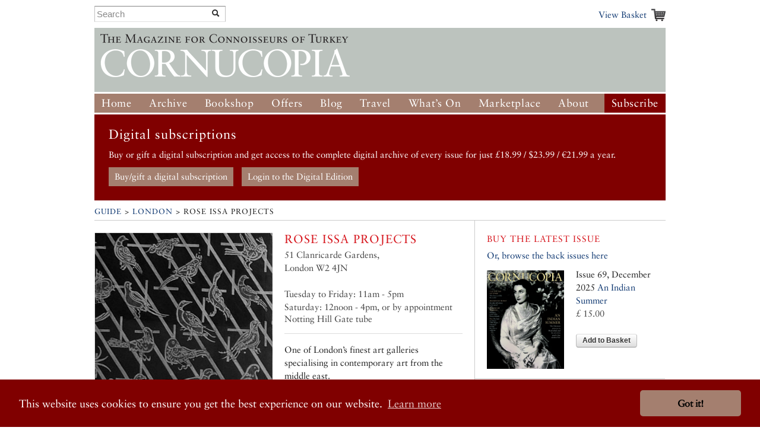

--- FILE ---
content_type: text/html; charset=UTF-8
request_url: http://www.cornucopia.net/guide/listings/shopping/rose-issa/
body_size: 8032
content:
<!DOCTYPE html>
<!--[if lt IE 7 ]> <html class="ie6" lang="en"> <![endif]-->
<!--[if IE 7 ]>    <html class="ie7" lang="en"> <![endif]-->
<!--[if IE 8 ]>    <html class="ie8" lang="en"> <![endif]-->
<!--[if (gte IE 9)|!(IE)]><!--> <html lang="en"> <!--<![endif]-->

<head>

	<!-- Google tag (gtag.js) -->
	<script async src="https://www.googletagmanager.com/gtag/js?id=G-VSRJEW6J22"></script>

	<script>
	window.dataLayer = window.dataLayer || [];
	function gtag(){dataLayer.push(arguments);}
	gtag('js', new Date());

	gtag('config', 'G-VSRJEW6J22');
	</script>


	<meta charset="utf-8">

	<meta name="description" content="Cornucopia: Turkey for Connoisseurs">
	<meta name="viewport" content="width=device-width, initial-scale=1">
	<meta name='B-verify' content='80f4ff75c0d69f0fb00a1a6b5f6f3de8cf6ec32f' />

	
	<link rel="shortcut icon" href="/favicon.ico" type="image/x-icon">
	<link rel="icon" href="/favicon.ico" type="image/x-icon">

	<link rel="alternate" type="application/rss+xml" title="Cornucopia Blog (RSS 2.0)" href="https://www.cornucopia.net/blog/feed" />

	<script>var html = document.getElementsByTagName('html')[0]; html.className = html.className+' hasJS';</script>

	<!--[if lt IE 9]>
	<script src="/assets/js/html5shiv.js"></script>
	<![endif]-->

	
	<link rel="stylesheet" href="/assets/js/slick-nav/dist/slicknav.css">
	<link rel="stylesheet" href="/assets/js/UItoTop/css/ui.totop.css" type="text/css" media="screen,projection" />
	<link rel="stylesheet" href="/assets/css/normalize.css" media="all">
	<link rel="stylesheet" href="/assets/css/main.css" media="all">
	<link rel="stylesheet" href="/assets/css/components.css?v=8" media="all">
	<link rel="stylesheet" href="/assets/css/formalize.css" />
	<link rel="stylesheet" href="/assets/css/grid.css?v=2" />
	<link rel="stylesheet" href="/assets/css/magnific-popup.0.9.9.css?v=2">
	<link rel="stylesheet" href="/assets/js/slick/slick.css" type="text/css" />
	<link rel="stylesheet" href="/assets/js/slick/slick-theme.css" type="text/css" />

		
		
	<title>Cornucopia Magazine </title>

	
	<link rel="stylesheet" type="text/css" href="//cdnjs.cloudflare.com/ajax/libs/cookieconsent2/3.0.3/cookieconsent.min.css" />
	<link rel="stylesheet" type="text/css" href="/assets/css/cookie-consent-font.css" />
	
	<script src="//cdnjs.cloudflare.com/ajax/libs/cookieconsent2/3.0.3/cookieconsent.min.js"></script>

	<script>
		window.addEventListener("load", function(){
		window.cookieconsent.initialise({
				"palette": {
					"popup": {
					"background": "#800000"
				},
				"button": {
					"background": "#a47f6f"
				}
			},
				"theme": "classic",
				"content": {
				"href": "/privacy-policy"
			}
		})});
	</script>
		
</head>

<body  id="hotels_entry" class=" ">




	<div id="header" class="receptacle">

			


			
				<div class="section extra-nav">
						<div class="search-bar">
							
							<form method="post" action="http://www.cornucopia.net/"  >
<div class='hiddenFields'>
<input type="hidden" name="ACT" value="8" />
<input type="hidden" name="XID" value="ce630bb626008452135d18ad2765ebdabda32b3a" />
<input type="hidden" name="RES" value="100" />
<input type="hidden" name="meta" value="4GFEyuHbsG6S5HY4xp9ss6jKoTE/iEHQwdnculqvfzVcvT9h2BsXiYAYseomYaD75f/N+Sa4o7jSmexaOvbOjV9lCQt8a5GB6WJHu6G62CUAr19N7L+RrPkV3LpCXiiCrahFLvvQY1rt6hNQkLpfljeRVMu5GDC8/0MzoT2cPUotk1IbgvF4Fw/KOLL03JeS7+3D0aD60+/QOxXowygosz4qRSByzisBzDuL/+p0ri18IXhGs+OEJ37JW8Z0XgxMjXB1/65Eeg9rH0HRl3KFg6pL/tly3L3k8GHcI4BCA+u4s4DWN78if67EnaXOQeNEoHD/hlpZmmCZohetAqsXISNbQeNAoFGhc+DxiyPUKaflRydy2xtMU1619yzk9xXk47FlennccMsYA1OJsbVREQ97nQ3yqy/qyCDA8LYAxwOFrvLpxYDMJN4N8/+u43SvsUDBxKSyjZ0SGVeHp3s85NienCcXCL3ugjuekhpW7vnHXkV2w5Q0sVuoI2t9AtzkRWEt5Sh1tCWw+Mj2N+ChtbdqIS+VzjRFT7GjhPO19+8joFf3gXZ2ObaWV75zEHLIP6HCW7tMOUW8YqVi9WOjDx3BQoCGHbqOTBPgrxxZphzPa1aJsmUwYR0lcjc8z//cMNlWYT5lTE0NhrC0jh0GZjlcjz+4emeoFtGs7KJU2iSAjNY58X5PsdTRHbuhSloEaCuKUa90/fcucYG3Q359sQ==" />
<input type="hidden" name="site_id" value="1" />
</div>


	<div class="input-append custom-search-form">
        <input type="text" name="keywords" placeholder="Search" class="search-bar"/>
        <button type="submit" class="btn"><i class="icon-search"></i></button>
    </div>	
    
	</form>

						</div>
						<div class="basket-link-container right ">
                            <div class="basket-link-inner-container">
                                <div class="basket-link-wrapper">
							<a href="/basket" class="basket-link basket-icon right">View Basket </a>
                                </div>
                            </div>
						</div>
				</div>
			


			

			
				<div class="header ">
				<div class="logo"><a href="/"><img src="/assets/img/logo-only-420.png" alt="Cornucopia: The Magazine for Connoisseurs of Turkey"></a></div>
				</div>

									
					<div class="main_nav">
						
				<ul class="nav nav_main" id="nav">
					<li><a href="/">Home</a></li>
					<li class="dropdown">
						<a href="/magazine/issues">Archive</a>
						<ul class="subnav">
						
						<li><a href="/magazine/issues">All the Issues</a></li>
						<li><a href="/magazine/articles">Articles</a></li>
						</ul>
					</li>
					<li class="dropdown">
						<a href="/store/books">Bookshop</a>
						<ul class="subnav">
							<li><a href="/store/books">Books</a></li>
							<li><a href="/store/music">Music</a></li>
							<li><a href="/magazine/issues">Back Issues</a></li>
							

						</ul>
					</li>
					<li class="dropdown">
						<a href="/store/offer/collectors-pack">Offers</a>
						<ul class="subnav">
							<li><a href="/store/offer/subscriber-gift-offers">Subscriber Offers</a></li>
							<li><a href="/store/offer/collectors-pack">Magazine Offers</a></li>
						
							<li><a href="/store/books/category/book-offers">Book Offers</a></li>
						</ul>
					</li>
					<li><a href="/blog">Blog</a></li>

					<li class="dropdown current">
						<a href="/guide">Travel</a>

						<ul class="subnav">
							<li><a href="/guide">Guide</a></li>
							
							
							
						</ul>
					</li>
					<li class="dropdown">
						<a href="/events">What&#8217;s On</a>
						<ul class="subnav">
							<li><a href="/events">Arts Diary</a></li>
							<li><a href="/events/signup">Arts Updates</a></li>
						</ul>
					</li>
					<li ><a href="/marketplace">Marketplace</a></li>
					<li class="dropdown">
						<a href="/about">About</a>
						<ul class="subnav">
							<li class="overview"><a href="/about">Overview</a></li>
					
							<li><a href="/stockists">Stockists</a></li>
							
							<li><a href="/advertising">Advertise</a></li>
							<li><a href="/advertisers">Our Advertisers</a></li>
							<li><a href="/store/offer/cornucopia-books">Cornucopia Books</a></li>
							<li><a href="/contributors">Contributors</a></li>
							<li><a href="/guide/societies-and-study">Societies&nbsp;and&nbsp;Study</a></li>
							<li><a href="/privacy-policy">Privacy Policy</a></li>
							<li><a href="/contact">Contact Us</a></li>
						</ul>
					</li>
					<li class="btn-subscribe"><a href="/store/subscriptions">Subscribe</a></li>
				</ul>
			
		</div>

		</div><!--end header-->


	<div class="receptacle">
		
		<div id="digital_subscriptions_block">
			
			<h3>Digital subscriptions</h3>
		
			<p>
	Buy or gift a digital subscription and get access to the complete digital archive of every issue for just &pound;18.99 / $23.99 / &euro;21.99 a year.</p>
			
			
				<a href="https://shop.exacteditions.com/gb/cornucopia" target="_blank" class="digital_subscriptions_block_buttons">Buy/gift a digital subscription</a>
			
				<a href="https://reader.exacteditions.com/magazines/23361/issues/" target="_blank" class="digital_subscriptions_block_buttons">Login to the Digital Edition</a>
			
			
		</div>
		
	</div>

	
<div class="receptacle"> <!-- test444 --> 

<div class="breadcrumbs">
	<h3><a href="/guide">Guide</a> &gt;&nbsp;<a href="/guide/london/">London</a>&nbsp;&gt; <!--&gt; <a href="/guide/shopping/destination/?">shopping</a>-->Rose Issa Projects</h3>
</div>

<div class="main place-page">

	<div class="dieciseis top-section">
			<div class="ocho">
											<div class="segment">
							<ul class="magnific-gallery clearfix">
							

																	
									
																					<li>

											 <a href="/library/guide/Rose_Issa.jpg" data-caption="">
													<img src="/library/_made/library/guide/Rose_Issa_364_533_80.jpg" width="364" height="533" class="place-image" />
												</a>
																							</li>
																			
															
							</ul>
						</div>
																							<div class="segment">
							<ul class="flat">
							<li><a href="http://www.roseissa.com" class="external"><em>Go to website</em></a></li>							<li>T: +44 (0)207 243 3250</li>														<li>Email: info@roseissa.com</li>														</ul>
							</div>
																











						
					
					
										<div class="segment last">
						<h6>Find it</h6>
						<div class="single_map ocho last"  data-latitude="51.5114556" data-longitude="-0.19362150000006295" ></div>
					</div>
								</div>
			<div class="ocho last" >
				<h4>Rose Issa Projects</h4>
				<div class="meta segment p_flat place-practical">
				51 Clanricarde Gardens, <br>London W2 4JN<br><br>				
				
				Tuesday to Friday: 11am - 5pm
<br>Saturday: 12noon - 4pm,
or by appointment<br>				<p>Notting Hill Gate tube</p>
				</div>
				<hr>
			</div>
			<div>
				<p>One of London&#8217;s finest art galleries specialising in contemporary art from the middle east.<br><br>Rose Issa is a curator, writer and producer who has championed visual art and film from the Arab world and Iran for nearly 30 years. She has lived in Iran, Lebanon, France and, for the last 25 years, London, where she showcases upcoming and established artists, and produces exhibitions and publications with public and private institutions worldwide.</p>
				<em></em>
				
			</div>
			<div class="section last">
			<br />
				<div class="last full-top">
					
						








		





						








		





					
				</div>
			</div>
	</div>

	

	

		<div class="section">
	<h6>More Reading</h6>    <ul class="multicol stacked no-blurb">
	<li class="quatro first ">
							<h6>Book</h6>
				
					<a href="/store/books/diplomacy-and-murder-in-tehran/">
											<img src="/library/_made/library/books/covers/DMT_250_386_80.jpg" width="250" height="386" alt="" />
										</a>
				
						<div>
							<a href="/store/books/diplomacy-and-murder-in-tehran/">Diplomacy and Murder in Tehran</a>
										<br/>					
						Laurence Kelly					
																<br/>
				<span class="price">&pound;11.99</span>
						
	</li>
	</ul>
	</div>



	

	


</div><!--end main-->
<div class="side">


	<div class="section">
		<h6 class="cta">Buy the latest issue</h6>

		<a href="/magazine/issues">Or, browse the back issues here</a>
		

	<div class="side-img">
	
		<a href="/magazine/issues/an-indian-summer/"><img src="/library/_made/library/issues/covers/Cover_69_for_cornucopia.net_600_765.jpg" width="600" height="765" class="quatro align-fix-4" /></a>
	
	Issue 69, December 2025
	<a href="/magazine/issues/an-indian-summer/">An  Indian Summer</a>
	<form method="post" action="http://www.cornucopia.net/guide/listings/shopping/rose-issa"  >
<div class='hiddenFields'>
<input type="hidden" name="XID" value="d7d88be296f2ad4eb3d4605c0dc0befdfcfd50d2" />
<input type="hidden" name="ACT" value="26" />
<input type="hidden" name="RET" value="http://www.cornucopia.net/guide/listings/shopping/rose-issa" />
<input type="hidden" name="URI" value="guide/listings/shopping/rose-issa" />
<input type="hidden" name="FRM" value="89acd3a68c889440cf94023ba625b7f9" />
<input type="hidden" name="entry_id" value="50453" />
<input type="hidden" name="return" value="basket" />
<input type="hidden" name="AUP" value="myVuCHmz0rJHaqrcDzsTSv6POYUFYEKO8LRs7gVaRsc9L8+bWWajD4gaDrBtaUlAKtUUSAb6LKQEFiz1o0y44w==" />
<input type="hidden" name="AUW" value="VO/+RQjeDUDXNS2G+q1Hk2b84GAg1O3wyaVTmo4jDkOmoWj/mDUTLCRP7mubdpJ0BymTRCU8dXTnj9E7gQ7JRA==" />
<input type="hidden" name="AUS" value="v4HnbwVufnLWaNFZ8sOKwfeWIoCGzabpGoIyd8CgEoUDJwb6o/6Skuc65YXtUGo4Xd9Y2ikRZSG/gw9fJRbxJA==" />
<input type="hidden" name="OTF" value="EO9HIWfixkNihqRVoWOHPfO+p2dsJPo0LrYXkjyM3CJPSJvTKy5TO/2KWxptGHghvmRJApFFQG8dvI18GaIG3g==" />
<input type="hidden" name="LIC" value="N9+1+vZ3kS6+qAA+UR5S9HId2RrInE+ImQKHBHMMB3JsdiD8jP04UQHYUnqjKV7aut+zTNWaSmvjMgKsEPLnYw==" />
<input type="hidden" name="ERR" value="+mKUA2LmtMIpPsVZ6U2M4WT8vHzuCfkHpZYceft7hyvS3wPzUnOPZtl+FSlqlZ0Fll/5GzKFIMoORixye+pntA==" />
<input type="hidden" name="RLS" value="d5zmINe08i6MDA4nTAGWKYDYyqzZOEaRrHb7AM/GeophBCeTyD0gIOtUsmHWeAp2koeQ+xaA1fam/n5CKOhf6w==" />
<input type="hidden" name="site_id" value="1" />
</div>


	<span class="meta">&pound; 15.00<br/><br/>
	<button type="submit">Add to Basket</button> <br/><br/>
	</div>
	</form>



	</div>





			<div class="section">
	<h6 class="cta">Available from the Cornucopia Store</h6>
	<ul class="separated blocklist">
	<li class="row first">
		
		
			<a class="span2" href="/store/music/istanbul-to-london/">
				<img src="/library/_made/library/music/ITL a_140_126_80_c1.jpg" width="140" height="126" alt="" />
			</a>
		
		<div class="span2 last">
			<h3><a href="/store/music/istanbul-to-london/">Istanbul to London</a></h3>
			<p class="details flat_important">Prague Symphony Orchestra, directed by Emre Aracı, produced by Ateş Orga </p>
			<form method="post" action="http://www.cornucopia.net/guide/listings/shopping/rose-issa"  >
<div class='hiddenFields'>
<input type="hidden" name="XID" value="cb86308949e8065229160429e7adda10f978d00f" />
<input type="hidden" name="ACT" value="26" />
<input type="hidden" name="RET" value="http://www.cornucopia.net/guide/listings/shopping/rose-issa" />
<input type="hidden" name="URI" value="guide/listings/shopping/rose-issa" />
<input type="hidden" name="FRM" value="190ed5f4a932762b86e1956a8d6d225b" />
<input type="hidden" name="entry_id" value="1142" />
<input type="hidden" name="return" value="basket" />
<input type="hidden" name="AUP" value="Sur1wdrGUSeg/q0MsGnqhlBtSpaNVbsYtZpZin7hF72+QlEOODx7p0KyZCg51rRAz27pqGg8spB3hsv+Rj6HyQ==" />
<input type="hidden" name="AUW" value="k/J7W78BdDJ04r4OKch3LX382ktJkoY7diwXU5xcAWsb6eq+3xs2wOK+7UzwxFTHKD0KUrR0T0dE0zikT/uGDw==" />
<input type="hidden" name="AUS" value="wJfOg5H++dPQOO4F5CDHtuRCTw2A7fSF0WDeukh+xnJBu0L5SboHKdCAl1QPrBPyI516ughabx7xnPgyfJqUdQ==" />
<input type="hidden" name="OTF" value="VnXEje4bPRm/1+HNsxYJ434wTLGyk0gvEG4UNx1Y1P2bzXgV6EQ5FGcZ+yiLFiy6CNLlzCeyFCoDEEMChe08Ow==" />
<input type="hidden" name="LIC" value="/XXCEJC1LoHkB5+zEumeCgFBWlbZEsgAZrE4RQPoGCCcvctUPOrgy966KlgDt/tDrPhF9mE82fd3+NJdv6sl5A==" />
<input type="hidden" name="ERR" value="GTTGBW6Dqrgr9BwJe0Wd/ZtDjZ2ntpqEQcEgnFnQ+UmoyfOl8LInjUSe1swUxigTHvXWEBs8BrR7/EX0id53AQ==" />
<input type="hidden" name="RLS" value="UveqWBSn+GpzdVMYtJAv4H15cIxCllXYU9miKpZCoC6bRhSKi9VTvZGkpS+ohAPGx2cSF0OugdAUYSqxJ3em7Q==" />
<input type="hidden" name="site_id" value="1" />
</div>


			<span class="meta">&pound; 11.99<br/>
			<button type="submit">Add to Basket</button>
			</form>
		</div>
	</li>
	</ul>
</div>


	
	


			<div class="section">
			<h6>If you like this, don't miss..</h6>
			<ul class="link-list">
				
					<li><a href="/guide/listings/museums/leighton-house/">Leighton House Museum</a></li>
				
					<li><a href="/guide/listings/auction-houses/bonhams-london/">Bonhams New Bond Street</a></li>
				
			</ul>
		</div>
	
	



	

		



<div class="section">
	<h6><a href="/guide/shopping/destination/london">More shopping &raquo;</a></h6>
	<ul class="link-list">
		
			<li><a href="/guide/listings/shopping/basak-baykal/">Başak Baykal</a></li>
		
			<li><a href="/guide/listings/shopping/lokum-london/">Lokum (London)</a></li>
		
			<li><a href="/guide/listings/shopping/hali-magazine1/">HALI Magazine</a></li>
		
			<li><a href="/guide/listings/shopping/minerva/">Minerva</a></li>
		
			<li><a href="/guide/listings/shopping/yastik-london/">Yastik (London)</a></li>
		
	</ul>
	
	</div>
	<div class="section">
	<h6><a class="title-link" href="/guide/london"><span class="destination-category">Also see</span> London</a></h6>
	<ul class="link-list">
		
				<li><a href="/guide/sights/destination/london">Sights</a></li>
						<li><a href="/guide/museums/destination/london">Museums</a></li>
						<li><a href="/guide/galleries/destination/london">Galleries</a></li>
						<li><a href="/guide/shopping/destination/london">Shopping</a></li>
						<li><a href="/guide/restaurants/destination/london">Restaurants</a></li>
								<li><a href="/guide/reading/destination/london">Reading List</a></li>
				
	</ul>
	</div>
	
	





	

					<div class="section advertising-section">
         
		<div class="ad-block">
			<a href="http://www.villamahal.com" target="_blank" class="sidebar-ad full-side  ">
				<img src="https://www.cornucopia.net/library/ads/Hotel%20Sidebar%20Ads/Villa_Mahal_ad_sidebar_Corn_57.jpg" alt="*Hotel Villa Mahal, Kalkan*"  class="">
							</a>
		</div>
		
		 
		<div class="ad-block">
			<a href="https://www.petersommer.com" target="_blank" class="sidebar-ad full-side  ">
				<img src="https://www.cornucopia.net/library/ads/Directory%20Sidebar%20Ads/Peter_Sommer_300.jpg" alt="*Peter Sommer Travels* <br>
Cruise in style upon the azure seas, explore some of the ancient wonders of the world"  class="">
							</a>
		</div>
				</div>
		



	</div>

</div> <!-- end of receptacle? yes -->

	<div class="receptacle ">

<div class="full full-top font_normal">
	<a href="https://shop.exacteditions.com/us/cornucopia" target="_blank"><img id="digital_img_right" src="/library/digital/cc_dgital.jpg" width="400" height="314" title="Cornucopia Digital Subscription" alt="Cornucopia Digital Subscription"/></a>

	<h1 class="giant large skip-widow digital_h1">The Digital Edition</h1>

	<p class="digital">Cornucopia works in partnership with the digital publishing platform Exact Editions to offer individual and institutional subscribers unlimited access to a searchable archive of fascinating back issues and every newly published issue. The digital edition of Cornucopia is available cross-platform on web, iOS and Android and offers a comprehensive search function, allowing the title&rsquo;s cultural content to be delved into at the touch of a button.</p>
	
	
	<p>Digital Subscription: &pound;18.99 / &dollar;23.99 (1 year)</p>



	<a class="special-button digitial_buy_now" href="https://shop.exacteditions.com/us/cornucopia" target="_blank">Subscribe now</a>
	
	
	
</div>

</div>

<div id="footer" class="receptacle">

		<ul class="sitemap quatro">
		<li>&copy; 2026 Cornucopia Magazine</li>
		<li><a href="http://twitter.com/#!/cornucopiamag" target="_blank">Twitter</a></li>
		<li><a href="http://www.facebook.com/pages/Cornucopia-Magazine/329041755327" target="_blank">Facebook</a></li>
		<li><a href="https://www.instagram.com/cornucopiamagazine" target="_blank">Instagram</a></li>
		</ul>

		<ul class="sitemap quatro sitemap_mobile">
		<li><a href="/magazine"><h3>Magazine</h3></a></li>
		<li><a href="/store/subscriptions">Subscribe</a></li>
		<li><a href="/magazine/issues">Back issues</a></li>
		<li><a href="/magazine/articles">Archive</a></li>
		<li><a href="/distribution">Stockists</a></li>
		</ul>

		<ul class="sitemap quatro sitemap_mobile">
		<li><a href="/store"><h3>Store</h3></a></li>
		<li><a href="/store/books">Books</a></li>
		<li><a href="/magazine/issues">Back issues</a></li>
		<li><a href="/store/subscriptions">Subscribe</a></li>
		<li><a href="/store/music">Music</a></li>
		<li><a href="/marketplace">Marketplace</a></li>
		</ul>

		<ul class="sitemap quatro sitemap_mobile">
		<li><a href="/blog"><h3>Blog</h3></a></li>
		</ul>

		<ul class="sitemap quatro sitemap_mobile">
		<li><a href="/guide"><h3>Guide</h3></a></li>
		<li><a href="/events">Events</a></li>
		</ul>

		<ul class="sitemap quatro sitemap_mobile">
		<li><a href="/about"><h3>About</h3></a></li>
		<li><a href="/contact">Contact us</a></li>
		<li><a href="/contributors">Contributors</a></li>
		<li><a href="/stockists">Stockists</a></li>
		<li><a href="/advertising">Advertising</a></li>
		<li><a href="/advertisers">Our Advertisers</a></li>
		</ul>

</div><!--end footer-->

<script src="https://ajax.googleapis.com/ajax/libs/jquery/1/jquery.min.js"></script>
<script src="/assets/js/slick-nav/dist/jquery.slicknav.js"></script>

<!-- slick JS displayed for properties pages only >> http://kenwheeler.github.io/slick/ -->
<script src="/assets/js/slick/slick.js" type="text/javascript" charset="utf-8"></script>
<script type="text/javascript">
	$(document).on('ready', function() {
		$(".regular").slick({
			dots: false,
			rtl: false,
			infinite: false,
			slidesToShow: 0,
			slidesToScroll: 1,
			nextArrow: '<div id="slick-prev"></div>',
			prevArrow: '<div id="slick-next"></div>',
			responsive: [
			    {
			      breakpoint: 700,
			      settings: {
			        slidesToShow: 4,
			        slidesToScroll: 1,
			        infinite: true,
			      }
			    },
			    {
			      breakpoint: 650,
			      settings: {
			        slidesToShow: 4,
			        slidesToScroll: 1,
			        infinite: true,
			      }
			    },
			    {
			      breakpoint: 570,
			      settings: {
			        slidesToShow: 3,
			        slidesToScroll: 1,
			        infinite: true,
			      }
			    },
			    {
			      breakpoint: 520,
			      settings: {
			        slidesToShow: 3,
			        slidesToScroll: 1
			      }
			    },
			    {
			      breakpoint: 400,
			      settings: {
			        slidesToShow: 2,
			        slidesToScroll: 1
			      }
			    }
		    ]
		});
	});
</script>
	
<script type="text/javascript">
$(document).ready(function(){$('#nav').slicknav();});
</script>

<script src="/assets/js/UItoTop/js/easing.js" type="text/javascript"></script>
<script src="/assets/js/UItoTop/js/jquery.ui.totop.js" type="text/javascript"></script>
<script type="text/javascript">
	$(document).ready(function() {
		/*
		var defaults = {
  			containerID: 'toTop', // fading element id
			containerHoverID: 'toTopHover', // fading element hover id
			scrollSpeed: 1200,
			easingType: 'linear' 
 		};
		*/
		$().UItoTop({ easingType: 'easeOutQuart' });
	});
</script>

<script src="//ajax.googleapis.com/ajax/libs/jquery/1.7.2/jquery.min.js"></script>
<script>!window.jQuery && document.write('<script src="/assets/js/third_party/jquery-1.7.2.min.js"><\/script>')</script>
<script src="/assets/js/jquery.formalize.min.js"></script>
<script src="/assets/js/slides.min.jquery.js"></script>
<script src="/assets/js/jquery.widowFix-1.3.2.min.js?v=5"></script>
<script src="/assets/js/jquery.menu-aim.js"></script>
<script src="/assets/js/jquery.masonary.min.js"></script>
<script src="/assets/js/google-mapping.js"></script>
<script src="https://maps.google.com/maps/api/js?key=AIzaSyBGADh7tj8h0hM6kF1aBWSRdLYOTUPLGPE"></script>

<script src="/assets/js/jquery.magnific-popup.0.9.9.min.js?v=2"></script>

<script src="/assets/js/main.js?v=40"></script>
		


		</body>
</html>


--- FILE ---
content_type: text/css
request_url: http://www.cornucopia.net/assets/js/UItoTop/css/ui.totop.css
body_size: 436
content:
#toTop{display:none;text-decoration:none;position:fixed;bottom:30px;right:10px;overflow:hidden;width:51px;height:51px;border:none;text-indent:100%;background:url(../img/ui.totop.png) no-repeat left top;opacity:0.3}#toTopHover{background:url(../img/ui.totop.png) no-repeat left -51px;width:51px;height:51px;display:block;overflow:hidden;float:left;opacity:0;-moz-opacity:0;filter:alpha(opacity=0)}#toTop:active,#toTop:focus{outline:none}